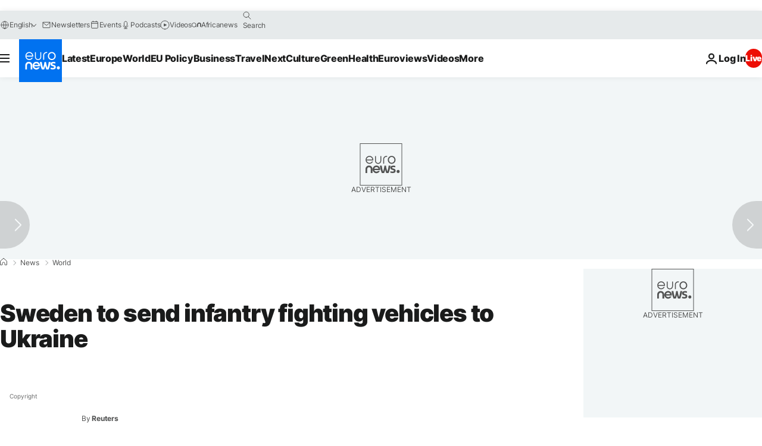

--- FILE ---
content_type: application/javascript
request_url: https://ml314.com/utsync.ashx?pub=&adv=&et=0&eid=84280&ct=js&pi=&fp=&clid=&if=0&ps=&cl=&mlt=&data=&&cp=https%3A%2F%2Fwww.euronews.com%2F2023%2F01%2F20%2Fukraine-crisis-sweden-arms&pv=1768841701607_2p6cozn2w&bl=en-us@posix&cb=336543&return=&ht=&d=&dc=&si=1768841701607_2p6cozn2w&cid=&s=1280x720&rp=&v=2.8.0.252
body_size: 694
content:
_ml.setFPI('3658419669362016320');_ml.syncCallback({"es":true,"ds":true});_ml.processTag({ url: 'https://dpm.demdex.net/ibs:dpid=22052&dpuuid=3658419669362016320&redir=', type: 'img' });
_ml.processTag({ url: 'https://idsync.rlcdn.com/395886.gif?partner_uid=3658419669362016320', type: 'img' });
_ml.processTag({ url: 'https://match.adsrvr.org/track/cmf/generic?ttd_pid=d0tro1j&ttd_tpi=1', type: 'img' });
_ml.processTag({ url: 'https://ib.adnxs.com/getuid?https://ml314.com/csync.ashx%3Ffp=$UID%26person_id=3658419669362016320%26eid=2', type: 'img' });
